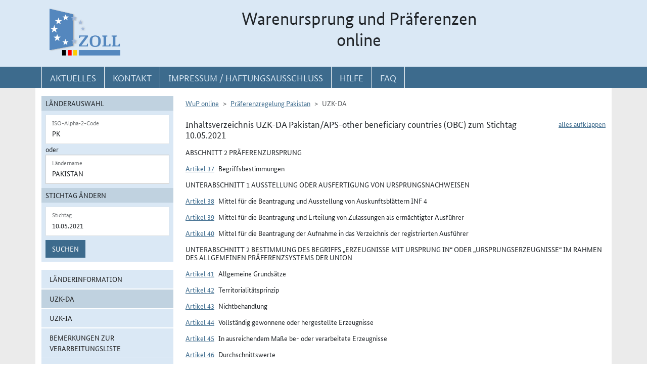

--- FILE ---
content_type: text/html; charset=utf-8
request_url: https://wup.zoll.de/wup_online/rechtsgrundlagen.php?landinfo=PK&stichtag=10.05.2021&gruppen_id=46&position=&rgl_id=174
body_size: 61771
content:
<!DOCTYPE html>
	<html lang="de"><head>
<meta http-equiv="Content-Type" content="text/html; charset=utf-8" />
<meta http-equiv="X-UA-Compatible" content="IE=edge" />
<meta name="viewport" content="width=device-width, initial-scale=1" />
<meta http-equiv="Content-Security-Policy"
	content="default-src 'none'; base-uri 'self'; form-action 'self'; frame-src 'self'; media-src 'self'; script-src 'self'; connect-src 'self'; img-src 'self' blob data: 'report-sample'; style-src 'self'; font-src 'self';" />
<meta name="revisit-after" content="15 days" />
<meta name="copyright" content="Generalzolldirektion" />
<meta name="author" content="Zoll online 2005" />
<meta name="robots" content="all" />
<meta name="description"
	content="Informationsdatenbank der deutschen Zollverwaltung mit Übersichten, landbezogenen Grundaussagen, Ursprungsprotokollen und Listenregeln des Präferenzrechts" />
<meta name="keywords"
	content="WuP, Warenursprung, Präferenzen, Zollpräferenz, Präferenzrecht, Länderinformation, Außenwirtschaft, Außenhandel, Export, Import, Präferenznachweis, Präferenzregelung, Präferenzabkommen, Ursprungserklärung, Fristen, Ursprungsregeln, Listenregeln, Verarbeitungslisten, Minimalbehandlung, pauschale Toleranzklausel, Kumulierung, Bearbeitung, Verarbeitung, Territorialitätsprinzip, Draw Back, Vorzugsbehandlung, buchmäßige Trennung" />
<title>WuP online -
	PK - Rechtsgrundlagen</title>

<link href="/static/css/wup.css?v=4" rel="stylesheet" type="text/css" />

<script src="/static/js/bootstrap.min.js?v=5"></script>
<script src="/static/js/jquery.min.js?v=5"></script>
<script src="/static/js/jquery.typeahead.min.js?v=5"></script>
<script src="/static/js/wup.js?v=5"></script>

<link type="image/x-icon" href="/static/pics/favicon.ico"
	rel="shortcut icon" title="Favoriten-Icon" />
<link rel="apple-touch-icon" href="/static/pics/touch-icon-192x192.png">
<link rel="icon" type="image/png"
	href="/static/pics/touch-icon-192x192.png" sizes="192x192">
</head>

<body
	class="no-js shortened_printing"
	lang="de">
	
	<div id="overlay"></div>
	<div id="page">
	<header>
		<div id="hidden_navi" >
			<a href="#quer_navi">Direkt zur
				Navigation für Kontakt, Impressum, Aktuelles, Hilfe und FAQ</a> 
<a	class="d-none d-xl-block" href="#wup_left_menu">Direkt
				zur Länderauswahl und WuP-Navigation</a> 
                <a class="d-xl-none menuoeffnen" href="#">WuP-Navigation öffnen</a> <a				
				href="#content_container">Direkt zum Inhalt</a>		</div>
		<div id="outer-header">
			<div class="container">
				<div id="header">
					<a class="d-none d-xl-inline" aria-label="zur Startseite" href="/wup_online/index.php"
						> <img alt="zoll-Logo" 
						src="/static/pics/logo-zoll.png" />
					</a>
					<h1 >
						<span class="d-none d-xl-block text-center">Warenursprung und Präferenzen<br />online</span>
						<abbr class="d-block d-xl-none text-decoration-none" title="Warenursprung und Präferenzen online">
							<a href="/wup_online/index.php?m1">WuP online</a>
						</abbr>
					</h1>
				</div>
			</div>
		</div>
		<div id="outer-top-navi">

			<div>			
				<a id="openMenuHamburger" class="d-block d-xl-none" data-bs-toggle="offcanvas" data-bs-target="#offcanvasMenu" href="#offcanvasMenu" role="button" aria-controls="offcanvasMenu" title="Menu öffnen">
					<span class="fa-solid fa-bars" aria-hidden="true"></span>
				</a>
				<div class="container">
				<nav  aria-label="Hauptnavigation">
					<ul id="quer_navi" class="nav nav-pills">
						<li class="nav-item"><a class="nav-link text-brandlightblue" href="/wup_online/informationen.php">
								<span class="top_navi_linktext d-none d-xl-block text-center" >Aktuelles</span> <abbr
								title="Aktuelles" class="d-block d-xl-none"> <span class="fa-solid fa-thumbtack" aria-hidden="true" ></span>
							</abbr>
						</a></li>

						<li class="nav-item"><a class="nav-link text-brandlightblue"
							href="/wup_online/kontakt.php"><span
								class="top_navi_linktext d-none d-xl-block text-center" >Kontakt</span>
								<abbr title="Kontakt" class="d-block d-xl-none"><span
									class="fa-solid fa-phone" aria-hidden="true"></span></abbr></a></li>
						<li class="nav-item"><a class="nav-link text-brandlightblue" href="/wup_online/impressum.php"><span
								class="top_navi_linktext d-none d-xl-block text-center" >Impressum / Haftungsausschluss</span><abbr
								title="Impressum / Haftungsausschluss" class="d-block d-xl-none"><span
									class="fa-solid fa-circle-info" aria-hidden="true"></span></abbr></a></li>
							
							     <li class="nav-item"><a class="nav-link text-brandlightblue" href="/wup_online/hilfe.php">
                        <span class="top_navi_linktext d-none d-xl-block text-center">Hilfe</span>
                        <abbr title="Hilfe" class="d-block d-xl-none">
                            <span class="fa-solid fa-book-open" aria-hidden="true"></span>
                        </abbr>
                    </a>
                 </li> <li class="nav-item"><a class="nav-link text-brandlightblue" href="/wup_online/faq.php">
                        <span class="top_navi_linktext d-none d-xl-block text-center">FAQ</span>
                        <abbr title="Häufig gestellte Fragen" class="d-block d-xl-none">
                            <span class="fa-solid fa-circle-question" aria-hidden="true"></span>
                        </abbr>
                    </a>
                </li>


							</ul>
				</nav></div>
			</div>


		</div>
</header>
<main class="bg-brandlightgray">
					<div class="container py-3 bg-white" id="content">
			<div class="row">
				<div class="col-12 col-xl-3 col-xxxl-2 offcanvas-start offcanvas-xl pb-3"   tabindex="-1" id="offcanvasMenu" aria-labelledby="menutitle" >
						<div class="offcanvas-header">
							<div class="offcanvas-title fw-bold" id="menutitle"><img src="/static/pics/logo-zoll.png" alt="zoll-Logo" /><span class="visually-hidden">WuP-Menu</span></div>
							<button type="button" class="btn-close" id="offcanvas-closebutton"  aria-label="Menu schließen">
								<span class="fa-solid fa-xmark"></span>
							</button>							
						</div>
						
								<nav aria-label="Länder und Detailauswahl" id="wup_left_menu"><div id="form_landauswahl"><form action="/wup_online/rechtsgrundlagen.php" method="get">
        <fieldset id="landauswahl_fieldset">
        <legend>Länderauswahl</legend>
        <div class="p-2">
        <div class="start_row">
        <div class="start_colinput">
        <div class="form-floating">
        <input type="text" name="isoalpha" id="isoalpha" placeholder="ISO-Alpha-2-Code" value="PK"  class="form-control " />
        <label  for="isoalpha">ISO-Alpha-2-Code</label>
        </div></div>
        <div class="start_colsm">oder</div>
        <div class="start_colinput">
        <div class="typeahead__container">
        <div class="typeahead__field">
        <div class="form-floating typeahead__query">
        <input type="text" name="landinfo" id="laendername" placeholder="Ländername"  value="Pakistan" autocomplete="off" class="form-control" />
        <label for="laendername">Ländername</label>
        </div>
        </div>
        </div>
        </div>
        </div>
        </div>
        </fieldset><fieldset id="stichtag_fieldset">
        <legend>Stichtag ändern</legend>
        <div class="p-2">
            <div class="start_row">
                    <div class="start_colinput">
                        <div class="form-floating">
                            <input placeholder="Stichtag" type="text" name="stichtag" id="stichtag" value="10.05.2021" maxlength="10" class="form-control " />
                            <label for="stichtag">Stichtag</label>
                        </div>
                    </div>
            </div><div class="start_row">
                    <div class="start_colinput col_suchenbutton">
                        <button type="submit" name="submit_laendersuche_wup"  class="btn btn-primary mt-2" >Suchen</button>
                        <input type="hidden" name="submit_laendersuche_wup" />
                    </div><input type="hidden" name="radio_suche_alt" value="" /><input type="hidden" name="isoalpha_alt" value="PK" /><input type="hidden" name="gruppen_id" value="46" /><input type="hidden" name="position" value="" /><input type="hidden" name="rgl_id" value="174" /></div></div></fieldset></form>
        <div id="fehlermeldung_form" class="alert alert-danger fade fehlermeldung" role="alert" aria-live="assertive"></div>
        </div><ul class="stacked-menu nav flex-column"><li class="nav-item"><a class="nav-link " href="./laenderinformationen.php?landinfo=PK&amp;stichtag=10.05.2021&amp;gruppen_id=46&amp;position=">Länderinformation</a></li><li class="nav-item"><a class="nav-link  active"  href="./rechtsgrundlagen.php?landinfo=PK&amp;stichtag=10.05.2021&amp;gruppen_id=46&amp;position=&amp;rgl_id=174">UZK-DA</a></li><li class="nav-item"><a class="nav-link " href="./rechtsgrundlagen.php?landinfo=PK&amp;stichtag=10.05.2021&amp;gruppen_id=46&amp;position=&amp;rgl_id=176">UZK-IA</a></li><li class="nav-item"><a class="nav-link " href="./bemerkungen.php?landinfo=PK&amp;stichtag=10.05.2021&amp;gruppen_id=46&amp;position=">Bemerkungen zur Verarbeitungsliste</a></li><li class="nav-item"><a class="nav-link " href="./verarbeitungsliste.php?landinfo=PK&amp;stichtag=10.05.2021&amp;gruppen_id=46&amp;position=">Verarbeitungsliste</a></li><li class="nav-item"><a class="nav-link " href="./ursprungserklaerungen.php?landinfo=PK&amp;stichtag=10.05.2021&amp;gruppen_id=46&amp;position=">Wortlaut der Erklärung</a></li><li class="nav-item"><a class="nav-link " href="./anlagen.php?landinfo=PK&amp;stichtag=10.05.2021&amp;gruppen_id=46&amp;position=">ausgewählte Anlagen</a></li><li class="nav-item"><a class="nav-link " href="./historie.php?landinfo=PK&amp;stichtag=10.05.2021&amp;gruppen_id=46&amp;position=">Änderungshistorie</a></li></ul></nav>							
													</div>
				<div id="content_container" class="col-12 col-xl-9 col-xxxl-10">
					<!-- TODO  mikronavi entsprechend anpassen-->
							<noscript><ul class="stacked-menu nav flex-column"><li class="nav-item"><a class="nav-link " href="./laenderinformationen.php?landinfo=PK&amp;stichtag=10.05.2021&amp;gruppen_id=46&amp;position=">Länderinformation</a></li><li class="nav-item"><a class="nav-link  active"  href="./rechtsgrundlagen.php?landinfo=PK&amp;stichtag=10.05.2021&amp;gruppen_id=46&amp;position=&amp;rgl_id=174">UZK-DA</a></li><li class="nav-item"><a class="nav-link " href="./rechtsgrundlagen.php?landinfo=PK&amp;stichtag=10.05.2021&amp;gruppen_id=46&amp;position=&amp;rgl_id=176">UZK-IA</a></li><li class="nav-item"><a class="nav-link " href="./bemerkungen.php?landinfo=PK&amp;stichtag=10.05.2021&amp;gruppen_id=46&amp;position=">Bemerkungen zur Verarbeitungsliste</a></li><li class="nav-item"><a class="nav-link " href="./verarbeitungsliste.php?landinfo=PK&amp;stichtag=10.05.2021&amp;gruppen_id=46&amp;position=">Verarbeitungsliste</a></li><li class="nav-item"><a class="nav-link " href="./ursprungserklaerungen.php?landinfo=PK&amp;stichtag=10.05.2021&amp;gruppen_id=46&amp;position=">Wortlaut der Erklärung</a></li><li class="nav-item"><a class="nav-link " href="./anlagen.php?landinfo=PK&amp;stichtag=10.05.2021&amp;gruppen_id=46&amp;position=">ausgewählte Anlagen</a></li><li class="nav-item"><a class="nav-link " href="./historie.php?landinfo=PK&amp;stichtag=10.05.2021&amp;gruppen_id=46&amp;position=">Änderungshistorie</a></li></ul></noscript><nav aria-label="breadcrumb" class="d-print-none"><ol class="breadcrumb">
								<li class="breadcrumb-item"><a href="index.php">WuP online</a></li>
								<li class="breadcrumb-item"><a href="/wup_online/rechtsgrundlagen.php?landinfo=PK&amp;stichtag=10.05.2021">Präferenzregelung Pakistan</a></li>
								<li class="breadcrumb-item active">UZK-DA</li>
							</ol></nav><div class="float-end" id="container_full_collapse"></div><h2 class="ueberschrift_content">Inhaltsverzeichnis UZK-DA Pakistan/APS-other beneficiary countries (OBC) zum Stichtag 10.05.2021</h2>

			<div class="abkommen"><h3 class="titelbeschreibung">Abschnitt 2  Präferenzursprung</h3><h4 class="artikelbeschreibung" id="artikel_8036"><span class="collapsable-no-js">Artikel 37</span>
							<a role="button" data-bs-toggle="collapse" class="collapsable-js me-2" aria-expanded="true" id="linkcollapsable_8036" href="#" data-bs-target="#collapsable_8036" aria-controls="collapsable_8036"
					>Artikel 37</a>Begriffsbestimmungen</h4><div id="collapsable_8036" class="collapse show"><div class="formatierterRechtstext" ><div><div class="formatierterRechtstext">
Für die Zwecke dieses Abschnitts gelten folgende Begriffsbestimmungen:<ol class="aufzaehlungDezimal"><li>ein "begünstigtes Land" ist ein in der Liste in Anhang II der Verordnung (EU) Nr. 978/2012 des Europäischen Parlaments und des Rates<span class="fn_bezeichner">(<a href="#fn_8036_1" title="Zur Fußnote">1</a>)</span> aufgeführtes begünstigtes Land im Rahmen des Allgemeinen Präferenzsystems (APS);</li><li>"Herstellen" ist jede Be- oder Verarbeitung einschließlich Zusammenbau;</li><li>"Vormaterial" sind jegliche Zutaten, Rohstoffe, Komponenten oder Teile usw., die beim Herstellen des Erzeugnisses verwendet werden;</li><li>"Erzeugnis" ist die hergestellte Ware, auch wenn sie zur späteren Verwendung in einem anderen Herstellungsvorgang bestimmt ist;</li><li>"Waren" sind sowohl Vormaterialien als auch Erzeugnisse;</li><li>"bilaterale Kumulierung" ist ein System, wonach Erzeugnisse mit Ursprung in der Union als Vormaterialien mit Ursprung in einem begünstigten Land betrachtet werden können, wenn sie in diesem begünstigten Land weiter verarbeitet oder in einem Erzeugnis verwendet werden;</li><li>"Kumulierung" mit Norwegen, der Schweiz oder der Türkei ist ein System, wonach Erzeugnisse mit Ursprung in Norwegen, der Schweiz oder der Türkei als Vormaterialien mit Ursprung in einem begünstigten Land betrachtet werden können, wenn sie in diesem begünstigten Land weiter verarbeitet oder in einem Erzeugnis verwendet und in die Union eingeführt werden;</li><li>"regionale Kumulierung" ist ein System, wonach Erzeugnisse, die gemäß diesem Abschnitt Ursprungserzeugnisse eines Landes sind, das zu einer regionalen Gruppe gehört, als Vormaterialien mit Ursprung in einem anderen Land der Gruppe (oder in einem Land einer anderen regionalen Gruppe, wenn eine Kumulierung zwischen Gruppen untereinander möglich ist) betrachtet werden, wenn sie dort weiter verarbeitet oder in einem Erzeugnis verwendet werden;</li><li>"erweiterte Kumulierung" ist ein System, wonach vorbehaltlich der Genehmigung des Antrags eines begünstigten Landes bei der Kommission bestimmte Vormaterialien mit Ursprung in einem Land, mit dem die Union ein Freihandelsabkommen gemäß Artikel XXIV des geltenden Allgemeinen Zoll- und Handelsabkommens (GATT) geschlossen hat, als Vormaterialien mit Ursprung in dem betreffenden begünstigten Land betrachtet werden, wenn sie in diesem Land weiter verarbeitet oder in einem Erzeugnis verwendet werden;</li><li>als "austauschbar" gelten Vormaterialien der gleichen Art und der gleichen Handelsqualität, mit den gleichen technischen und physischen Merkmalen, die nicht voneinander unterschieden werden können, nachdem sie im Endprodukt verarbeitet wurden;</li><li>"regionale Gruppe" ist eine Gruppe von Ländern, zwischen denen die regionale Kumulierung angewendet wird;</li><li>"Zollwert" ist der Wert, der gemäß dem Übereinkommen zur Durchführung des Artikels VII des Allgemeinen Zoll-und Handelsabkommens von 1994 (WTO-Übereinkommen über den Zollwert) festgelegt wird;</li><li>"Wert der Vormaterialien" ist der Zollwert der verwendeten Vormaterialien ohne Ursprungseigenschaft zum Zeitpunkt ihrer Einfuhr oder, wenn dieser nicht bekannt ist oder nicht ermittelt werden kann, der erste feststellbare Preis, der im Herstellungsland für diese Vormaterialien gezahlt wird; muss der Wert der verwendeten Vormaterialien mit Ursprungseigenschaft bestimmt werden, so gilt dieser Buchstabe sinngemäß;</li><li>"Ab-Werk-Preis" ist der Preis des Erzeugnisses ab Werk, der dem Hersteller gezahlt wird, in dessen Unternehmen die letzte Be- oder Verarbeitung durchgeführt worden ist, sofern dieser Preis den Wert aller verwendeten Vormaterialien und alle anderen Kosten für seine Herstellung umfasst, abzüglich aller inländischen Abgaben, die erstattet werden oder erstattet werden können, wenn das hergestellte Erzeugnis ausgeführt wird.<br /><br />Umfasst der tatsächlich entrichtete Preis nicht alle Kosten, die im Herstellungsland für die Herstellung des Erzeugnisses tatsächlich angefallen sind, so ist der "Ab-Werk-Preis" die Summe aller dort tatsächlich angefallenen Kosten abzüglich aller inländischen Abgaben, die erstattet werden oder erstattet werden können, wenn das hergestellte Erzeugnis ausgeführt wird;<br /><br />Wurde die letzte Be- oder Verarbeitung als Unterauftrag an einen Hersteller vergeben, kann sich der in Unterabsatz 1 genannte Begriff "Hersteller" auf das Unternehmen beziehen, das den Subunternehmer beauftragt hat.</li><li>"Höchstanteil der Vormaterialien ohne Ursprungseigenschaft" ist der zulässige Höchstanteil von Vormaterialien ohne Ursprungseigenschaft, der nicht überschritten werden darf, damit eine Herstellung als für die Erlangung der Ursprungseigenschaft ausreichende Be- oder Verarbeitung gilt. Er kann als Vomhundertsatz des Ab-Werk-Preises des Erzeugnisses oder als Vomhundertteil des Nettogewichts dieser verwendeten Vormaterialien aus einer bezeichneten Gruppe von Kapiteln, einem bezeichneten Kapitel, einer bezeichneten Position oder einer bezeichneten Unterposition ausgedrückt werden;</li><li>"Nettogewicht" ist das Eigengewicht der Ware ohne alle Behältnisse oder Verpackungen;</li><li>"Kapitel", "Positionen" und "Unterpositionen" sind die Kapitel, Positionen und Unterpositionen (vier- oder sechsstellige Codes) der Nomenklatur des Harmonisierten Systems, mit den Änderungen gemäß der Empfehlung des Rates für die Zusammenarbeit auf dem Gebiet des Zollwesens vom 26. Juni 2004;</li><li>"Einreihen" ist die Einreihung von Erzeugnissen oder Vormaterialien in eine bestimmte Position oder Unterposition des Harmonisierten Systems;</li><li>"Sendung" sind Erzeugnisse, die entweder<ol class="aufzaehlungAlphaKlein"><li>gleichzeitig von einem Ausführer an einen Empfänger oder</li><li>mit einem einzigen Beförderungspapier oder bei Fehlen eines solchen Papiers mit einer einzigen Rechnung vom Ausführer an den Empfänger versandt werden;</li></ol></li><li>"Ausführer" ist eine Person, die die Waren in die Union oder in ein begünstigtes Land ausführt und den Ursprung der Waren nachweisen kann, unabhängig davon, ob sie Hersteller ist oder die Ausfuhrförmlichkeiten selbst durchführt oder nicht;</li><li>"registrierter Ausführer" ist:<ol class="aufzaehlungAlphaKlein"><li>ein Ausführer, der in einem begünstigten Land ansässig und bei den zuständigen Behörden dieses begünstigten Landes für die Zwecke der Ausfuhr von Waren im Rahmen dieser Regelung sowohl in die Union als auch in ein anderes begünstigtes Land, mit dem regionale Kumulierung möglich ist, registriert ist, oder</li><li>ein Ausführer, der in einem Mitgliedstaat ansässig und bei den Zollbehörden dieses Mitgliedstaats für die Zwecke der Ausfuhr von Waren mit Ursprung in der Union in ein Land oder ein Gebiet, das unter eine präferenzielle Handelsregelung der Union fällt, registriert ist; oder</li><li>ein Wiederversender von Waren, der in einem Mitgliedstaat ansässig und bei den Zollbehörden dieses Mitgliedstaats für die Zwecke der Ausfertigung von Ersatzerklärungen zum Ursprung für die Wiederversendung von Ursprungserzeugnissen an einen anderen Ort innerhalb des Zollgebiets der Union oder, falls zutreffend, nach Norwegen oder in die Schweiz registriert ist (im Folgenden "registrierter Wiederversender");</li></ol></li><li>"Erklärung zum Ursprung" ist eine vom Ausführer oder vom Wiederversender der Waren ausgefertigte Erklärung, dass die betreffenden Erzeugnisse den Ursprungsregeln des Schemas entsprechen.</li></ol></div><ul class="fussnoten"><li id="fn_8036_1"><span class="fn_bezeichner">(1)</span> Verordnung (EU) Nr. 978/2012 des Europäischen Parlaments und des Rates vom 25. Oktober 2012 über ein Schema allgemeiner Zollpräferenzen und zur Aufhebung der Verordnung (EU) Nr. 732/2008 des Rates (ABl. L 303 vom 31.10.2012, S. 1).</li></ul></div></div></div><h3 class="titelbeschreibung">Unterabschnitt 1  Ausstellung oder Ausfertigung von Ursprungsnachweisen</h3><h4 class="artikelbeschreibung" id="artikel_7143"><span class="collapsable-no-js">Artikel 38</span>
							<a role="button" data-bs-toggle="collapse" class="collapsable-js me-2" aria-expanded="true" id="linkcollapsable_7143" href="#" data-bs-target="#collapsable_7143" aria-controls="collapsable_7143"
					>Artikel 38</a>Mittel für die Beantragung und Ausstellung von Auskunftsblättern INF 4</h4><div id="collapsable_7143" class="collapse show"><div class="formatierterRechtstext" ><div><div class="formatierterRechtstext">
(1) Die Beantragung des Auskunftsblattes INF 4 kann mit anderen Mitteln als der elektronischen Datenverarbeitung erfolgen und muss den in Anhang 22-02 aufgeführten Datenanforderungen entsprechen.<br />
<br />
(2) Das Auskunftsblatt INF 4 muss den in Anhang 22-02 aufgeführten Datenanforderungen entsprechen.</div></div></div></div><h4 class="artikelbeschreibung" id="artikel_7144"><span class="collapsable-no-js">Artikel 39</span>
							<a role="button" data-bs-toggle="collapse" class="collapsable-js me-2" aria-expanded="true" id="linkcollapsable_7144" href="#" data-bs-target="#collapsable_7144" aria-controls="collapsable_7144"
					>Artikel 39</a>Mittel für die Beantragung und Erteilung von Zulassungen als ermächtigter Ausführer</h4><div id="collapsable_7144" class="collapse show"><div class="formatierterRechtstext" ><div><div class="formatierterRechtstext">
Die Beantragung des Status eines ermächtigten Ausführers für die Zwecke der Ausfertigung von Präferenzursprungsnachweisen und die Erteilung von Zulassungen als ermächtigter Ausführer können mit anderen Mitteln als der elektronischen Datenverarbeitung erfolgen.</div></div></div></div><h4 class="artikelbeschreibung" id="artikel_8013"><span class="collapsable-no-js">Artikel 40</span>
							<a role="button" data-bs-toggle="collapse" class="collapsable-js me-2" aria-expanded="true" id="linkcollapsable_8013" href="#" data-bs-target="#collapsable_8013" aria-controls="collapsable_8013"
					>Artikel 40</a>Mittel für die Beantragung der Aufnahme in das Verzeichnis der registrierten Ausführer</h4><div id="collapsable_8013" class="collapse show"><div class="formatierterRechtstext" ><div><div class="formatierterRechtstext">
Für alle Mitteilungen sowie für den Austausch von Informationen im Zusammenhang mit Anträgen und<br />
Entscheidungen bezüglich des Status eines registrierten Ausführers sowie im Zusammenhang mit Folgeanträgen<br />
und Handlungen zur Verwaltung dieser Entscheidungen können andere Mittel als die der elektronische Datenverarbeitung verwendet werden.</div></div></div></div><h3 class="titelbeschreibung">Unterabschnitt 2  Bestimmung des Begriffs „Erzeugnisse mit Ursprung in“ oder „Ursprungserzeugnisse“ im Rahmen des Allgemeinen Präferenzsystems der Union</h3><h4 class="artikelbeschreibung" id="artikel_7146"><span class="collapsable-no-js">Artikel 41</span>
							<a role="button" data-bs-toggle="collapse" class="collapsable-js me-2" aria-expanded="true" id="linkcollapsable_7146" href="#" data-bs-target="#collapsable_7146" aria-controls="collapsable_7146"
					>Artikel 41</a>Allgemeine Grundsätze</h4><div id="collapsable_7146" class="collapse show"><div class="formatierterRechtstext" ><div><div class="formatierterRechtstext">
Die folgenden Erzeugnisse gelten als Erzeugnisse mit Ursprung in einem begünstigten Land:<ol class="aufzaehlungAlphaKlein"><li>Erzeugnisse, die im Sinne des Artikels 44 vollständig in diesem Land gewonnen oder hergestellt wurden;</li><li>Erzeugnisse, die in diesem Land unter Verwendung von Vormaterialien hergestellt wurden, die dort nicht vollständig gewonnen oder hergestellt worden sind, sofern diese Vormaterialien im Sinne des Artikels 45 in ausreichendem Maße be- oder verarbeitet worden sind.</li></ol></div></div></div></div><h4 class="artikelbeschreibung" id="artikel_7147"><span class="collapsable-no-js">Artikel 42</span>
							<a role="button" data-bs-toggle="collapse" class="collapsable-js me-2" aria-expanded="true" id="linkcollapsable_7147" href="#" data-bs-target="#collapsable_7147" aria-controls="collapsable_7147"
					>Artikel 42</a>Territorialitätsprinzip</h4><div id="collapsable_7147" class="collapse show"><div class="formatierterRechtstext" ><div><div class="formatierterRechtstext">
(1) Die in diesem Unterabschnitt genannten Bedingungen für den Erwerb der Ursprungseigenschaft müssen in dem betreffenden begünstigten Land erfüllt werden.<br />
<br />
(2) Der Begriff „begünstigtes Land“ umfasst auch die Küstenmeere des jeweiligen Landes in den Grenzen gemäß dem UN-Seerechtsübereinkommen (Übereinkommen von Montego Bay vom 10. Dezember 1982).<br />
<br />
(3) Ursprungserzeugnisse, die aus einem begünstigten Land in ein anderes Land ausgeführt und anschließend wiedereingeführt werden, gelten bei ihrer Wiedereinfuhr als Erzeugnisse ohne Ursprungseigenschaft, es sei denn, den zuständigen Behörden wird glaubhaft dargelegt, dass die folgenden Bedingungen erfüllt sind:<ol class="aufzaehlungAlphaKlein"><li>die wiedereingeführten Erzeugnisse sind dieselben wie die ausgeführten Waren, und</li><li>sie haben während ihres Verbleibs in dem betreffenden Land oder während der Ausfuhr keine Behandlung erfahren, die über das zur Erhaltung ihres Zustands erforderliche Maß hinausgeht.</li></ol></div></div></div></div><h4 class="artikelbeschreibung" id="artikel_7149"><span class="collapsable-no-js">Artikel 43</span>
							<a role="button" data-bs-toggle="collapse" class="collapsable-js me-2" aria-expanded="true" id="linkcollapsable_7149" href="#" data-bs-target="#collapsable_7149" aria-controls="collapsable_7149"
					>Artikel 43</a>Nichtbehandlung</h4><div id="collapsable_7149" class="collapse show"><div class="formatierterRechtstext" ><div><div class="formatierterRechtstext">
(1) Die zur Überlassung zum zollrechtlich freien Verkehr in der Union angemeldeten Erzeugnisse müssen dieselben sein wie die, die aus dem begünstigten Land, als dessen Ursprungserzeugnisse sie gelten, ausgeführt wurden. Vor der Anmeldung zur Überlassung zum zollrechtlich freien Verkehr dürfen sie nicht verändert, in irgendeiner Weise umgewandelt oder Be- oder Verarbeitungen unterzogen worden sein, die über das zur Erhaltung ihres Zustands erforderliche Maß hinausgehen; ausgenommen davon sind das Anbringen oder Beifügen von Marken, Etiketten, Siegeln oder sonstiger Dokumentation, um die Einhaltung in der Union geltender spezifischer Anforderungen zu gewährleisten.<br />
<br />
(2) Die zwecks Kumulierung gemäß den Artikeln 53, 54, 55 oder 56 in ein begünstigtes Land eingeführten Erzeugnisse müssen dieselben sein wie die, die aus dem Land, als dessen Ursprungserzeugnisse sie gelten, ausgeführt wurden. Vor der Anmeldung zum jeweiligen Zollverfahren im Einfuhrland dürfen sie nicht verändert, in irgendeiner Weise umgewandelt oder Be- oder Verarbeitungen unterzogen worden sein, die über das zur Erhaltung ihres Zustands erforderliche Maß hinausgehen.<br />
<br />
(3) Erzeugnisse können gelagert werden, sofern sie in dem Durchfuhrland bzw. den Durchfuhrländern unter zollamtlicher Überwachung verbleiben.<br />
<br />
(4) Sendungen können aufgeteilt werden, sofern dies durch den Ausführer oder unter seiner Verantwortung geschieht und die betreffenden Waren in dem Durchfuhrland bzw. den Durchfuhrländern unter zollamtlicher Überwachung verbleiben.<br />
<br />
(5) Die Absätze 1 bis 4 gelten als erfüllt, sofern die Zollbehörden nicht Grund zur Annahme des Gegenteils haben; in diesem Fall können die Zollbehörden den Anmelder auffordern, die Erfüllung nachzuweisen, was in jeder Art geschehen kann, einschließlich durch Vorlage vertraglich festgelegter Beförderungspapiere wie Konnossemente oder faktischer oder konkreter Nachweise ausgehend von der Kennung oder Anzahl von Packstücken oder durch jeden Hinweis auf die Waren selbst.</div></div></div></div><h4 class="artikelbeschreibung" id="artikel_7150"><span class="collapsable-no-js">Artikel 44</span>
							<a role="button" data-bs-toggle="collapse" class="collapsable-js me-2" aria-expanded="true" id="linkcollapsable_7150" href="#" data-bs-target="#collapsable_7150" aria-controls="collapsable_7150"
					>Artikel 44</a>Vollständig gewonnene oder hergestellte Erzeugnisse</h4><div id="collapsable_7150" class="collapse show"><div class="formatierterRechtstext" ><div><div class="formatierterRechtstext">
(1) Als in einem begünstigten Land vollständig gewonnen oder hergestellt gelten:<ol class="aufzaehlungAlphaKlein"><li>dort aus dem Boden oder dem Meeresgrund gewonnene mineralische Erzeugnisse;</li><li>dort geerntete Früchte und pflanzliche Erzeugnisse;</li><li>dort geborene oder ausgeschlüpfte und dort aufgezogene lebende Tiere;</li><li>Erzeugnisse von dort gehaltenen lebenden Tieren;</li><li>Erzeugnisse von geschlachteten Tieren, die dort geboren und gehalten wurden;</li><li>dort erzielte Jagdbeute und Fischfänge;</li><li>Erzeugnisse der Aquakultur, wenn die Fische, Krebstiere und Weichtiere dort geboren und gehalten wurden;</li><li>Erzeugnisse der Seefischerei und andere Erzeugnisse, die von Schiffen eines begünstigten Landes außerhalb von Küstenmeeren aus dem Meer gewonnen wurden;</li><li>Erzeugnisse, die an Bord von Fabrikschiffen eines begünstigten Landes ausschließlich aus den unter Buchstabe h genannten Erzeugnissen hergestellt werden;</li><li>dort gesammelte Altwaren, die nur zur Rückgewinnung von Rohstoffen verwendet werden können;</li><li>bei einer dort ausgeübten Produktionstätigkeit anfallende Abfälle und Reste;</li><li>aus dem Meeresboden oder Meeresuntergrund außerhalb von Küstenmeeren gewonnene Erzeugnisse, sofern das begünstigte Land zum Zwecke der Nutzbarmachung Ausschließlichkeitsrechte über diesen Teil des Meeresbodens oder Meeresuntergrunds ausübt;</li><li>dort ausschließlich aus Erzeugnissen gemäß den Buchstaben a bis l hergestellte Waren.</li></ol>
(2) Die Begriffe „Schiffe eines begünstigten Landes“ und „Fabrikschiffe eines begünstigten Landes“ in Absatz 1 Buchstaben h und i sind nur anwendbar auf Schiffe und Fabrikschiffe, die alle folgenden Bedingungen erfüllen:<ol class="aufzaehlungAlphaKlein"><li>Sie sind in einem begünstigten Land oder in einem Mitgliedstaat ins Schiffsregister eingetragen.</li><li>Sie führen die Flagge eines begünstigten Landes oder eines Mitgliedstaats.</li><li>Sie erfüllen eine der folgenden Bedingungen:<ol class="aufzaehlungRoemischKlein"><li>Sie sind mindestens zur Hälfte Eigentum von Staatsangehörigen eines begünstigten Landes oder von Staatsangehörigen der Mitgliedstaaten oder</li><li>sie sind Eigentum von Gesellschaften,<br /><br />&mdash; die ihren Hauptsitz oder ihre Hauptniederlassung in dem begünstigten Land oder einem Mitgliedstaat haben und<br /><br />&mdash; die mindestens zur Hälfte Eigentum des begünstigten Landes, von Mitgliedstaaten oder öffentlicher Einrichtungen oder von Staatsangehörigen dieses begünstigten Landes oder von Staatsangehörigen der Mitgliedstaaten sind.</li></ol></li></ol>
(3) Alle Bedingungen gemäß Absatz 2 können in Mitgliedstaaten oder in verschiedenen begünstigten Ländern erfüllt werden, insoweit als allen begünstigten Ländern, die beteiligt sind, die regionale Kumulierung gemäß Artikel 55 Absätze 1 und 5 gewährt wird. In diesem Fall gelten die Erzeugnisse als Ursprungserzeugnisse des begünstigten Landes, dessen Flagge das Schiff oder Fabrikschiff gemäß Absatz 2 Buchstabe b führt.<br /><br />Unterabsatz 1 gilt nur, wenn die Bedingungen des Artikels 55 Absatz 2 Buchstaben a, c und d erfüllt sind.</div></div></div></div><h4 class="artikelbeschreibung" id="artikel_7151"><span class="collapsable-no-js">Artikel 45</span>
							<a role="button" data-bs-toggle="collapse" class="collapsable-js me-2" aria-expanded="true" id="linkcollapsable_7151" href="#" data-bs-target="#collapsable_7151" aria-controls="collapsable_7151"
					>Artikel 45</a>In ausreichendem Maße be- oder verarbeitete Erzeugnisse</h4><div id="collapsable_7151" class="collapse show"><div class="formatierterRechtstext" ><div><div class="formatierterRechtstext">
(1) Unbeschadet der Artikel 47 und 48 gelten Erzeugnisse, die in dem betreffenden begünstigten Land nicht im Sinne des Artikels 44 vollständig gewonnen oder hergestellt sind, als Ursprungserzeugnisse dieses Landes, wenn die Bedingungen der Liste in Anhang 22-03 für die betreffenden Waren erfüllt sind.<br />
<br />
(2) Wird ein Erzeugnis, das die Ursprungseigenschaft in einem Land gemäß Absatz 1 erworben hat, in diesem Land weiter verarbeitet und bei der Herstellung eines anderen Erzeugnisses als Vormaterial verwendet, so werden bei seiner Herstellung gegebenenfalls verwendete Vormaterialien ohne Ursprungseigenschaft nicht berücksichtigt.</div></div></div></div><h4 class="artikelbeschreibung" id="artikel_7152"><span class="collapsable-no-js">Artikel 46</span>
							<a role="button" data-bs-toggle="collapse" class="collapsable-js me-2" aria-expanded="true" id="linkcollapsable_7152" href="#" data-bs-target="#collapsable_7152" aria-controls="collapsable_7152"
					>Artikel 46</a>Durchschnittswerte</h4><div id="collapsable_7152" class="collapse show"><div class="formatierterRechtstext" ><div><div class="formatierterRechtstext">
(1) Bei jedem Erzeugnis wird geprüft, ob die Anforderungen des Artikels 45 Absatz 1 erfüllt sind.<br /><br />Setzt jedoch die entsprechende Regelung die Einhaltung eines Höchstgehalts an Vormaterialien ohne Ursprungseigenschaft voraus, so kann der Wert der Vormaterialien ohne Ursprungseigenschaft gemäß Absatz 2 ausgehend von Durchschnittswerten berechnet werden, um Kosten- und Wechselkursschwankungen zu berücksichtigen.<br />
<br />
(2) In dem in Absatz 1 Unterabsatz 2 genannten Fall werden ein Durchschnitts-Ab-Werk-Preis des Erzeugnisses und ein Durchschnittswert der verwendeten Vormaterialien ohne Ursprungseigenschaft jeweils ausgehend von der Summe der Ab-Werk-Preise für sämtliche Verkäufe der Erzeugnisse und der Summe des Wertes aller bei der Herstellung der Erzeugnisse verwendeten Vormaterialien ohne Ursprungseigenschaft errechnet, wobei vom Vorjahr entsprechend der Festlegung durch das Ausfuhrland ausgegangen wird, bzw. — wenn keine Zahlen für das gesamte Rechnungsjahr vorliegen — von einem kürzeren Zeitraum, der jedoch mindestens drei Monate beträgt.<br />
<br />
(3) Ausführer, die sich für die Berechnung von Durchschnittswerten entschieden haben, wenden diese Methode in dem Jahr, das auf das Bezugsjahr bzw. gegebenenfalls auf den kürzeren Bezugszeitraum folgt, durchgehend an. Sie können die Anwendung dieser Methode beenden, wenn in einem bestimmten Rechnungsjahr oder einem kürzeren Zeitraum von mindestens drei Monaten die Kosten- oder Wechselkursschwankungen, die die Anwendung der Methode gerechtfertigt haben, nicht mehr festgestellt werden.<br />
<br />
(4) Zum Zwecke der Einhaltung des Höchstgehalts an Vormaterialien ohne Ursprungseigenschaft gelten die in Absatz 2 genannten Durchschnittswerte als Ab-Werk-Preis bzw. als Wert der Vormaterialien ohne Ursprungseigenschaft.</div></div></div></div><h4 class="artikelbeschreibung" id="artikel_7153"><span class="collapsable-no-js">Artikel 47</span>
							<a role="button" data-bs-toggle="collapse" class="collapsable-js me-2" aria-expanded="true" id="linkcollapsable_7153" href="#" data-bs-target="#collapsable_7153" aria-controls="collapsable_7153"
					>Artikel 47</a>Nicht ausreichende Be- oder Verarbeitungen</h4><div id="collapsable_7153" class="collapse show"><div class="formatierterRechtstext" ><div><div class="formatierterRechtstext">
(1) Unbeschadet des Absatzes 3 gelten folgende Be- oder Verarbeitungen ohne Rücksicht darauf, ob die Bedingungen des Artikels 45 erfüllt sind, als nicht ausreichend, um die Ursprungseigenschaft zu verleihen:<ol class="aufzaehlungAlphaKlein"><li>Behandlungen, die dazu bestimmt sind, die Erzeugnisse während des Transports oder der Lagerung in ihrem Zustand zu erhalten;</li><li>Teilen oder Zusammenstellen von Packstücken;</li><li>Waschen, Reinigen; Entfernen von Staub, Oxid, Öl, Farbe oder anderen Beschichtungen;</li><li>Bügeln von Textilien und Textilwaren;</li><li>einfaches Anstreichen oder Polieren;</li><li>Schälen und teilweises oder vollständiges Mahlen von Reis; Polieren und Glasieren von Getreide und Reis;</li><li>Färben oder Aromatisieren von Zucker oder Formen von Würfelzucker; teilweises oder vollständiges Mahlen von Kristallzucker;</li><li>Enthülsen, Entsteinen oder Schälen von Früchten, Nüssen und Gemüse;</li><li>Schärfen, einfaches Schleifen oder einfaches Zerteilen;</li><li>Sieben, Aussondern, Einordnen, Sortieren (einschließlich des Zusammenstellens von Sortimenten);</li><li>einfaches Abfüllen in Flaschen, Dosen, Fläschchen, Säcke, Etuis oder Schachteln, Befestigen auf Karten oder Brettchen sowie alle anderen einfachen Verpackungsvorgänge;</li><li>Anbringen oder Aufdrucken von Marken, Etiketten, Logos oder anderen gleichartigen Unterscheidungszeichen auf den Erzeugnissen selbst oder auf ihren Verpackungen;</li><li>einfaches Mischen von Erzeugnissen, auch verschiedener Arten; Mischen von Zucker mit jeglichen Vormaterialien;</li><li>einfaches Hinzufügen von Wasser oder Verdünnen, Trocknen oder Denaturierung von Erzeugnissen;</li><li>einfaches Zusammenfügen von Teilen eines Erzeugnisses zu einem vollständigen Erzeugnis oder Zerlegen von Erzeugnissen in Einzelteile;</li><li>Schlachten von Tieren;</li><li>Zusammentreffen von zwei oder mehr der unter den Buchstaben a bis p genannten Behandlungen.</li></ol>
(2) Im Sinne von Absatz 1 gelten Behandlungen als einfach, wenn dafür weder besondere Fertigkeiten noch speziell hergestellte oder dafür installierte Maschinen, Geräte oder Werkzeuge erforderlich sind.<br />
<br />
(3) Bei der Beurteilung, ob die an einem Erzeugnis vorgenommenen Be- oder Verarbeitungen als nicht ausreichend im Sinne des Absatzes 1 gelten, sind alle in einem begünstigten Land an einem bestimmten Erzeugnis vorgenommenen Behandlungen zu berücksichtigen.</div></div></div></div><h4 class="artikelbeschreibung" id="artikel_7155"><span class="collapsable-no-js">Artikel 48</span>
							<a role="button" data-bs-toggle="collapse" class="collapsable-js me-2" aria-expanded="true" id="linkcollapsable_7155" href="#" data-bs-target="#collapsable_7155" aria-controls="collapsable_7155"
					>Artikel 48</a>Allgemeine Toleranz</h4><div id="collapsable_7155" class="collapse show"><div class="formatierterRechtstext" ><div><div class="formatierterRechtstext">
(1) Abweichend von Artikel 45 und vorbehaltlich der Absätze 2 und 3 können Vormaterialien ohne Ursprungseigenschaft, die aufgrund der Auflagen gemäß der Liste in Anhang 22-03 bei der Herstellung eines bestimmten Erzeugnisses nicht verwendet werden dürfen, trotzdem verwendet werden, sofern<ol class="aufzaehlungAlphaKlein"><li>ihr festgestelltes Nettogewicht 15 v. H. des Gewichts des Erzeugnisses bei Erzeugnissen der Kapitel 2 und 4 bis 24 des Harmonisierten Systems, ausgenommen verarbeitete Fischereierzeugnisse des Kapitels 16, nicht überschreitet;</li><li>ihr festgestellter Gesamtwert 15 v. H. des Ab-Werk-Preises des Erzeugnisses bei anderen Erzeugnissen, ausgenommen Erzeugnisse der Kapitel 50 bis 63 des Harmonisierten Systems, für die die Toleranzen in Anhang 22-03 Teil I Bemerkungen 6 und 7 gelten, nicht überschreitet.</li></ol>
(2) Nach Absatz 1 ist es nicht zulässig, die Höchstanteile an Vormaterialien ohne Ursprungseigenschaft gemäß den in der Liste des Anhangs 22-03 niedergelegten Regelungen zu überschreiten.<br />
<br />
(3) Die Absätze 1 und 2 gelten nicht für Erzeugnisse, die in einem begünstigten Land im Sinne des Artikels 44 vollständig gewonnen oder hergestellt worden sind. Unbeschadet des Artikels 47 und des Artikels 49 Absatz 2 gilt die dort genannte Toleranz jedoch für die Summe aller bei der Herstellung eines Erzeugnisses verwendeten Vormaterialien, die gemäß der in der Liste in Anhang 22-03 genannten Regelung für dieses Erzeugnis vollständig gewonnen oder hergestellt sein müssen.</div></div></div></div><h4 class="artikelbeschreibung" id="artikel_7156"><span class="collapsable-no-js">Artikel 49</span>
							<a role="button" data-bs-toggle="collapse" class="collapsable-js me-2" aria-expanded="true" id="linkcollapsable_7156" href="#" data-bs-target="#collapsable_7156" aria-controls="collapsable_7156"
					>Artikel 49</a>Maßgebende Einheit</h4><div id="collapsable_7156" class="collapse show"><div class="formatierterRechtstext" ><div><div class="formatierterRechtstext">
(1) Maßgebende Einheit für die Anwendung dieses Unterabschnitts ist die für die Einreihung in die Position des Harmonisierten Systems maßgebende Einheit jedes Erzeugnisses.<br />
<br />
(2) Bei einer Sendung mit einer Anzahl gleicher Erzeugnisse, die in dieselbe Position des Harmonisierten Systems eingereiht werden, gelten die Bestimmungen dieses Unterabschnitts für jedes Erzeugnis einzeln betrachtet.<br />
<br />
(3) Werden Umschließungen nach der Allgemeinen Auslegungsvorschrift 5 zum Harmonisierten System wie das darin enthaltene Erzeugnis eingereiht, so werden sie auch für die Bestimmung des Ursprungs wie das Erzeugnis behandelt.</div></div></div></div><h4 class="artikelbeschreibung" id="artikel_7157"><span class="collapsable-no-js">Artikel 50</span>
							<a role="button" data-bs-toggle="collapse" class="collapsable-js me-2" aria-expanded="true" id="linkcollapsable_7157" href="#" data-bs-target="#collapsable_7157" aria-controls="collapsable_7157"
					>Artikel 50</a>Zubehör, Ersatzteile und Werkzeuge</h4><div id="collapsable_7157" class="collapse show"><div class="formatierterRechtstext" ><div><div class="formatierterRechtstext">
Zubehör, Ersatzteile und Werkzeuge, die mit Geräten, Maschinen, Apparaten oder Fahrzeugen geliefert werden, werden mit diesen zusammen als Einheit angesehen, wenn sie als Bestandteil der Normalausrüstung in deren Ab-Werk-Preis enthalten sind.</div></div></div></div><h4 class="artikelbeschreibung" id="artikel_7158"><span class="collapsable-no-js">Artikel 51</span>
							<a role="button" data-bs-toggle="collapse" class="collapsable-js me-2" aria-expanded="true" id="linkcollapsable_7158" href="#" data-bs-target="#collapsable_7158" aria-controls="collapsable_7158"
					>Artikel 51</a>Warenzusammenstellungen</h4><div id="collapsable_7158" class="collapse show"><div class="formatierterRechtstext" ><div><div class="formatierterRechtstext">
Warenzusammenstellungen im Sinne der Allgemeinen Auslegungsvorschrift 3 b zum Harmonisierten System gelten als Ursprungserzeugnisse, wenn alle Bestandteile Ursprungserzeugnisse sind.<br /><br /><br />
Jedoch gilt eine Warenzusammenstellung, die aus Bestandteilen mit Ursprungseigenschaft und Bestandteilen ohne Ursprungseigenschaft besteht, in ihrer Gesamtheit als Ursprungserzeugnis, sofern der Wert der Bestandteile ohne Ursprungseigenschaft 15 v. H. des Ab-Werk-Preises der Warenzusammenstellung nicht überschreitet.</div></div></div></div><h4 class="artikelbeschreibung" id="artikel_7159"><span class="collapsable-no-js">Artikel 52</span>
							<a role="button" data-bs-toggle="collapse" class="collapsable-js me-2" aria-expanded="true" id="linkcollapsable_7159" href="#" data-bs-target="#collapsable_7159" aria-controls="collapsable_7159"
					>Artikel 52</a>Neutrale Elemente</h4><div id="collapsable_7159" class="collapse show"><div class="formatierterRechtstext" ><div><div class="formatierterRechtstext">
Bei der Feststellung, ob ein Erzeugnis ein Ursprungserzeugnis ist, wird der Ursprung folgender gegebenenfalls bei seiner Herstellung verwendeter Erzeugnisse nicht berücksichtigt:<ol class="aufzaehlungAlphaKlein"><li>Energie und Brennstoffe,</li><li>Anlagen und Ausrüstung,</li><li>Maschinen und Werkzeuge,</li><li>Erzeugnisse, die nicht in die endgültige Zusammensetzung des Erzeugnisses eingehen oder nicht eingehen sollen.</li></ol></div></div></div></div><h3 class="titelbeschreibung">Unterabschnitt 3  Regeln für die Kumulierung und die Verwaltung von Lagerbeständen an Vormaterialien im Rahmen des Allgemeinen Präferenzsystems der Union</h3><h4 class="artikelbeschreibung" id="artikel_8014"><span class="collapsable-no-js">Artikel 53</span>
							<a role="button" data-bs-toggle="collapse" class="collapsable-js me-2" aria-expanded="true" id="linkcollapsable_8014" href="#" data-bs-target="#collapsable_8014" aria-controls="collapsable_8014"
					>Artikel 53</a>Bilaterale Kumulierung</h4><div id="collapsable_8014" class="collapse show"><div class="formatierterRechtstext" ><div><div class="formatierterRechtstext">
Im Rahmen der bilateralen Kumulierung können Erzeugnisse mit Ursprung in der Union als Vormaterialien mit Ursprung in einem begünstigten Land betrachtet werden, sofern die dort vorgenommene Be- oder Verarbeitung über die in Artikel 47 Absatz 1 genannte Be- oder Verarbeitung hinausgeht.<br /><br />Die Artikel 41 bis 52 dieser Verordnung und Artikel 108 der Durchführungsverordnung (EU) 2015/2447 gelten sinngemäß für Ausfuhren aus der Union in ein begünstigtes Land im Rahmen der bilateralen Kumulierung. </div></div></div></div><h4 class="artikelbeschreibung" id="artikel_7161"><span class="collapsable-no-js">Artikel 54</span>
							<a role="button" data-bs-toggle="collapse" class="collapsable-js me-2" aria-expanded="true" id="linkcollapsable_7161" href="#" data-bs-target="#collapsable_7161" aria-controls="collapsable_7161"
					>Artikel 54</a>Kumulierung mit Norwegen, der Schweiz oder der Türkei</h4><div id="collapsable_7161" class="collapse show"><div class="formatierterRechtstext" ><div><div class="formatierterRechtstext">
(1) Im Rahmen der Kumulierung mit Norwegen, der Schweiz oder der Türkei können Ursprungserzeugnisse dieser Länder als Vormaterialien mit Ursprung in einem begünstigten Land betrachtet werden, wenn die dort vorgenommene Be- oder Verarbeitung über die in Artikel 47 Absatz 1 genannte Be- oder Verarbeitung hinausgeht.<br />
<br />
(2) Die Kumulierung mit Norwegen, der Schweiz oder der Türkei gilt nicht für Erzeugnisse der Kapitel 1 bis 24 des Harmonisierten Systems.</div></div></div></div><h4 class="artikelbeschreibung" id="artikel_8037"><span class="collapsable-no-js">Artikel 55</span>
							<a role="button" data-bs-toggle="collapse" class="collapsable-js me-2" aria-expanded="true" id="linkcollapsable_8037" href="#" data-bs-target="#collapsable_8037" aria-controls="collapsable_8037"
					>Artikel 55</a>Regionale Kumulierung</h4><div id="collapsable_8037" class="collapse show"><div class="formatierterRechtstext" ><div><div class="formatierterRechtstext">
(1) Die regionale Kumulierung gilt für die folgenden vier getrennten regionalen Gruppen:<ol class="aufzaehlungAlphaKlein"><li>Gruppe I: Brunei, Kambodscha, Indonesien, Laos, Malaysia, Myanmar, Philippinen, Thailand, Vietnam;</li><li>Gruppe II: Bolivien, Kolumbien, Costa Rica, Ecuador, El Salvador, Guatemala, Honduras, Nicaragua, Panama, Peru,Venezuela;</li><li>Gruppe III: Bangladesch, Bhutan, Indien, Malediven, Nepal, Pakistan, Sri Lanka;</li><li>Gruppe IV: Argentinien, Brasilien, Paraguay und Uruguay.</li></ol>
(2) Eine regionale Kumulierung zwischen Ländern der gleichen Gruppe ist nur zulässig, wenn die folgenden Bedingungen erfüllt sind:<ol class="aufzaehlungAlphaKlein"><li>Die an der Kumulierung beteiligten Länder sind zum Zeitpunkt der Ausfuhr des Erzeugnisses in die Union begünstigte Länder, deren Präferenzbehandlung nicht gemäß der Verordnung (EU) Nr. 978/2012 vorübergehend entzogen wurde.</li><li>Für die regionale Kumulierung zwischen den Ländern einer regionalen Gruppe gelten die in Unterabschnitt 2 niedergelegten Ursprungsregeln.</li><li>Die Länder der regionalen Gruppe haben sich verpflichtet,<ol class="aufzaehlungRoemischKlein"><li>die Vorschriften dieses Unterabschnitts einzuhalten oder für ihre Einhaltung zu sorgen und</li><li>für die Zusammenarbeit der Verwaltungen zu sorgen, damit die ordnungsgemäße Umsetzung dieses Unterabschnitts in Bezug auf die Union und auf die Länder untereinander gewährleistet ist.</li></ol></li><li>Die Verpflichtungszusagen gemäß Buchstabe c wurden der Kommission vom Sekretariat der betreffenden regionalen Gruppe oder einer anderen gemeinsamen Vertretung aller Mitglieder der jeweiligen Gruppe mitgeteilt.</li></ol>
Für die Zwecke von Buchstabe b wird in Fällen, in denen die ursprungsverleihende Be- oder Verarbeitung gemäß Anhang 22-03 Teil II nicht für alle an der Kumulierung beteiligten Länder die gleiche ist, der Ursprung von Erzeugnissen, die von einem Land der regionalen Gruppe für die Zwecke der regionalen Kumulierung in ein anderes Land dieser Gruppe ausgeführt werden, anhand der Regel festgelegt, die gelten würde, wenn die Erzeugnisse in die Union ausgeführt würden.<br /><br /><br />
Haben Länder einer regionalen Gruppe die Auflagen des Unterabsatzes 1 Buchstaben c und d bereits vor dem 1. Januar 2011 erfüllt, so ist keine neue Verpflichtungszusage erforderlich.<br />
<br />
(3) Die in Anhang 22-04 genannten Vormaterialien werden von der regionalen Kumulierung gemäß Absatz 2 ausgenommen, wenn<ol class="aufzaehlungAlphaKlein"><li>die in der Union angewandte Zollpräferenz nicht für alle an der Kumulierung beteiligten Länder gleich ist und</li><li>für diese Vormaterialien aufgrund der Kumulierung ein günstigerer Zolltarif gewährt würde, als der, der angewandt würde, wenn sie direkt in die Union ausgeführt würden.</li></ol>
(4) Eine regionale Kumulierung zwischen begünstigten Ländern der gleichen regionalen Gruppe ist nur zulässig, sofern die Be- oder Verarbeitung in dem begünstigten Land, in dem die Vormaterialien weiter verarbeitet oder in einem Erzeugnis verwendet werden, über die in Artikel 47 Absatz 1 genannten und im Fall von Textilwaren auch über die in Anhang 22-05 aufgeführten Behandlungen hinausgeht. <br /><br />Ist die in Unterabsatz 1 genannte Bedingung nicht erfüllt, so ist auf dem Ursprungsnachweis, der für die Zwecke der Ausfuhr der Erzeugnisse in die Union ausgefertigt oder ausgestellt wird, als Ursprungsland das Land der regionalen Gruppe anzugeben, aus dem der höchste Anteil des Werts der Vormaterialien, die bei der Herstellung verwendet werden, stammt.<br />
<br />
(5) Auf Ersuchen der Behörden eines begünstigten Landes der Gruppe I oder der Gruppe III kann die Kommission die regionale Kumulierung zwischen Ländern dieser Gruppen gewähren, wenn sie sich vergewissert hat, dass alle folgenden Bedingungen erfüllt sind:<ol class="aufzaehlungAlphaKlein"><li>Die Bedingungen des Absatzes 2 Buchstaben a und b sind erfüllt und</li><li>die an einer solchen regionalen Kumulierung beteiligten Länder haben sich verpflichtet und der Kommission gemeinsam ihre Verpflichtungszusage mitgeteilt,<ol class="aufzaehlungRoemischKlein"><li>die Vorschriften dieses Unterabschnitts, des Unterabschnitts 2 und alle sonstigen Vorschriften über die Anwendung der Ursprungsregeln einzuhalten oder für ihre Einhaltung zu sorgen und</li><li>für die Zusammenarbeit der Verwaltungen zu sorgen, damit die ordnungsgemäße Umsetzung dieses Unterabschnitts und des Unterabschnitts 2 in Bezug auf die Union und auf die Länder untereinander gewährleistet ist.</li></ol>
<br />
Das Ersuchen nach Unterabsatz 1 muss mit dem Nachweis versehen sein, dass die dort niedergelegten Bedingungen erfüllt sind. Es ist an die Kommission zu richten. Die Kommission wird über das Ersuchen unter Berücksichtigung aller mit der Kumulierung zusammenhängender Faktoren entscheiden, die als relevant betrachtet werden, einschließlich der unter die Kumulierung fallenden Vormaterialien.</li></ol>
(6) Sofern sie zulässig ist, gelten bei der regionalen Kumulierung zwischen begünstigten Ländern der Gruppe I oder der Gruppe III Vormaterialien mit Ursprung in einem Land einer regionalen Gruppe als Ursprungserzeugnisse eines Landes der anderen regionalen Gruppe, wenn sie dort bei der Herstellung eines Erzeugnisses verwendet worden sind, sofern die in dem letzteren begünstigten Land vorgenommene Be- oder Verarbeitung über die in Artikel 47 Absatz 1 genannten und im Fall von Textilwaren auch über die in Anhang 22-05 aufgeführten Behandlungen hinausgeht. <br /><br />Ist die in Unterabsatz 1 genannte Bedingung nicht erfüllt, so ist auf dem Ursprungsnachweis für die Zwecke der Ausfuhr der Erzeugnisse in die Union als Ursprungsland das an der Kumulierung teilnehmende Land anzugeben, aus dem der höchste Anteil des Werts der Vormaterialien, die bei der Herstellung verwendet werden, stammt.<br />
<br />
(7) Die Kommission veröffentlicht im Amtsblatt der Europäischen Union (Reihe C) das Datum, an dem die Kumulierung gemäß Absatz 5 zwischen Ländern der Gruppe I und der Gruppe III wirksam wird, die an dieser Kumulierung beteiligten Länder und gegebenenfalls die Liste der Vormaterialien, für die die Kumulierung gilt.<br />
<br />
(8) Die Artikel 41 bis 52 dieser Verordnung und die Artikel 108 bis 111 der Durchführungsverordnung (EU) 2015/2447 gelten sinngemäß für Ausfuhren aus einem begünstigten Land in ein anderes im Rahmen der bilateralen Kumulierung.</div></div></div></div><h4 class="artikelbeschreibung" id="artikel_7163"><span class="collapsable-no-js">Artikel 56</span>
							<a role="button" data-bs-toggle="collapse" class="collapsable-js me-2" aria-expanded="true" id="linkcollapsable_7163" href="#" data-bs-target="#collapsable_7163" aria-controls="collapsable_7163"
					>Artikel 56</a>Erweiterte Kumulierung</h4><div id="collapsable_7163" class="collapse show"><div class="formatierterRechtstext" ><div><div class="formatierterRechtstext">
(1) Auf Ersuchen der Behörden eines begünstigten Landes kann die Kommission die erweiterte Kumulierung zwischen einem begünstigten Land und einem Land, mit dem die Union ein Freihandelsabkommen gemäß Artikel XXIV des geltenden Allgemeinen Zoll- und Handelsabkommens (GATT) geschlossen hat, gewähren, sofern alle folgenden Bedingungen erfüllt sind:<ol class="aufzaehlungAlphaKlein"><li>Die an der Kumulierung beteiligten Länder haben sich verpflichtet, die Vorschriften dieses Unterabschnitts, des Unterabschnitts 2 und alle sonstigen Vorschriften über die Anwendung der Ursprungsregeln einzuhalten oder für ihre Einhaltung sowie für die Zusammenarbeit der Verwaltungen zu sorgen, damit die ordnungsgemäße Umsetzung der Vorschriften dieses Unterabschnitts und des Unterabschnitts 2 in Bezug auf die Union und auf die Länder untereinander gewährleistet ist;</li><li>Das betroffene begünstigte Land hat der Kommission die Verpflichtungszusage gemäß Buchstabe a mitgeteilt.</li></ol>
Das Ersuchen nach Unterabsatz 1 muss eine Liste der unter die Kumulierung fallenden Vormaterialien enthalten und mit dem Nachweis versehen sein, dass die in Unterabsatz 1 Buchstaben a und b genannten Bedingungen erfüllt sind. Es ist an die Kommission zu richten. Bei Änderungen der Vormaterialien muss ein neues Ersuchen vorgelegt werden.<br /><br />Vormaterialien der Kapitel 1 bis 24 des Harmonisierten Systems sind von der erweiterten Kumulierung ausgeschlossen.<br />
<br />
(2) In Fällen der erweiterten Kumulierung gemäß Absatz 1 werden der Ursprung der verwendeten Vormaterialien und der vorgeschriebene Ursprungsnachweis in Übereinstimmung mit dem jeweiligen Freihandelsabkommen festgelegt. Der Ursprung der Erzeugnisse, die in die Union ausgeführt werden sollen, wird gemäß den Ursprungsregeln in Unterabschnitt 2 festgelegt.<br /><br />Damit das hergestellte Erzeugnis die Ursprungseigenschaft erwerben kann, ist es nicht erforderlich, dass die Vormaterialien mit Ursprung in einem Land, mit dem die Union ein Freihandelsabkommen abgeschlossen hat und die in einem begünstigten Land zur Herstellung des in die Union auszuführenden Erzeugnisses verwendet werden, in ausreichendem Maße be- oder verarbeitet wurden, sofern die in dem begünstigen Land vorgenommene Be- oder Verarbeitung über die in Artikel 47 Absatz 1 genannten Behandlungen hinausgeht.<br />
<br />
(3) Die Kommission veröffentlicht im Amtsblatt der Europäischen Union (Reihe C) das Datum, an dem die erweiterte  Kumulierung wirksam wird, die an dieser Kumulierung beteiligten Länder und die Liste der Vormaterialien, für die die Kumulierung gilt.</div></div></div></div><h4 class="artikelbeschreibung" id="artikel_7165"><span class="collapsable-no-js">Artikel 57</span>
							<a role="button" data-bs-toggle="collapse" class="collapsable-js me-2" aria-expanded="true" id="linkcollapsable_7165" href="#" data-bs-target="#collapsable_7165" aria-controls="collapsable_7165"
					>Artikel 57</a>Anwendung der bilaterale Kumulierung oder der Kumulierung mit Norwegen, der Schweiz oder der Türkei zusammen mit der regionalen Kumulierung</h4><div id="collapsable_7165" class="collapse show"><div class="formatierterRechtstext" ><div><div class="formatierterRechtstext">
Wird die bilaterale Kumulierung oder die Kumulierung mit Norwegen, der Schweiz oder der Türkei zusammen mit der regionalen Kumulierung angewendet, so gilt das hergestellte Erzeugnis als Ursprungserzeugnis eines der Länder der betreffenden regionalen Gruppe gemäß Artikel 55 Absatz 4 Unterabsätze 1 und 2 oder gegebenenfalls gemäß Artikel 55 Absatz 6 Unterabsätze 1 und 2.</div></div></div></div><h4 class="artikelbeschreibung" id="artikel_7166"><span class="collapsable-no-js">Artikel 58</span>
							<a role="button" data-bs-toggle="collapse" class="collapsable-js me-2" aria-expanded="true" id="linkcollapsable_7166" href="#" data-bs-target="#collapsable_7166" aria-controls="collapsable_7166"
					>Artikel 58</a>Buchmäßige Trennung der Lagerbestände an Vormaterialien der Ausführer der Union</h4><div id="collapsable_7166" class="collapse show"><div class="formatierterRechtstext" ><div><div class="formatierterRechtstext">
(1) Werden bei der Be- oder Verarbeitung eines Erzeugnisses austauschbare Vormaterialien mit oder ohne Ursprungseigenschaft verwendet, so können die Zollbehörden der Mitgliedstaaten den im Zollgebiet der Union niedergelassen Wirtschaftsbeteiligten auf schriftlichen Antrag die Bewilligung erteilen, die Vormaterialien in der Union im Hinblick auf die anschließende Ausfuhr in ein begünstigtes Land im Rahmen der bilateralen Kumulierung nach der Methode der buchmäßigen Trennung ohne getrennte Lagerung zu verwalten.<br />
<br />
(2) Die Zollbehörden der Mitgliedstaaten können die Bewilligung nach Absatz 1 von allen ihnen zweckdienlich erscheinenden Voraussetzungen abhängig machen.<br /><br />Die Bewilligung wird nur dann gewährt, wenn durch Anwendung der Methode nach Absatz 1 gewährleistet werden kann, dass die Menge der hergestellten Erzeugnisse, die als Ursprungserzeugnisse der Union angesehen werden können, jederzeit der Zahl der Erzeugnisse entspricht, die bei räumlicher Trennung der Lagerbestände hätten hergestellt werden können.<br /><br />Nach Bewilligung ist die Anwendung der Methode nach den in der Union allgemein anerkannten Buchführungsgrundsätzen aufzuzeichnen.<br />
<br />
(3) Der Begünstigte der Methode nach Absatz 1 fertigt für die Menge der Erzeugnisse, die als Ursprungserzeugnisse der Union angesehen werden können, Ursprungsnachweise aus bzw. beantragt bis zur Anwendung des Systems des registrierten Ausführers Ursprungsnachweise. Auf Verlangen der Zollbehörden der Mitgliedstaaten hat der Begünstigte eine Erklärung über die Verwaltung dieser Mengen vorzulegen.<br />
<br />
(4) Die Zollbehörden der Mitgliedstaaten überwachen die Verwendung der in Absatz 1 genannten Bewilligung.<br /><br />Sie können diese widerrufen, wenn der Bewilligungsinhaber<ol class="aufzaehlungAlphaKlein"><li>von der Bewilligung in unzulässiger Weise Gebrauch macht oder</li><li>eine der sonstigen Bedingungen dieses Unterabschnitts, des Unterabschnitts 2 und aller sonstigen Vorschriften über die Anwendung der Ursprungsregeln nicht erfüllt.</li></ol></div></div></div></div> </div>

						</div>

			</div>

		</div>
		
	
			</main>
<footer id="footer">
			<div class="container">
				<span id="print"></span>
				<nav aria-label="ergänzende Hauptnavigation">
				<ul>
					<li><a title="Erklärung zur Barrierefreiheit"
						href="/wup_online/erklaerung_zur_barrierefreiheit.php">Erklärung
							zur Barrierefreiheit</a></li>
					<li><a title="Barriere melden"
						href="/wup_online/kontakt.php">Barriere
							melden</a></li>

					<li><a title="Zu Informationen in Leichter Sprache"
						href="/wup_online/leichtesprache.php">Leichte
							Sprache</a></li>
					<li><a title="Zu Informationen in Gebärdensprache"
						href="/wup_online/gebaerdensprache.php">Gebärdensprache</a></li>

				</ul>
				</nav>
				<p>© Generalzolldirektion - Stand: 21.01.2026</p>

			</div>
		</footer>
	</div>

</body>
</html>